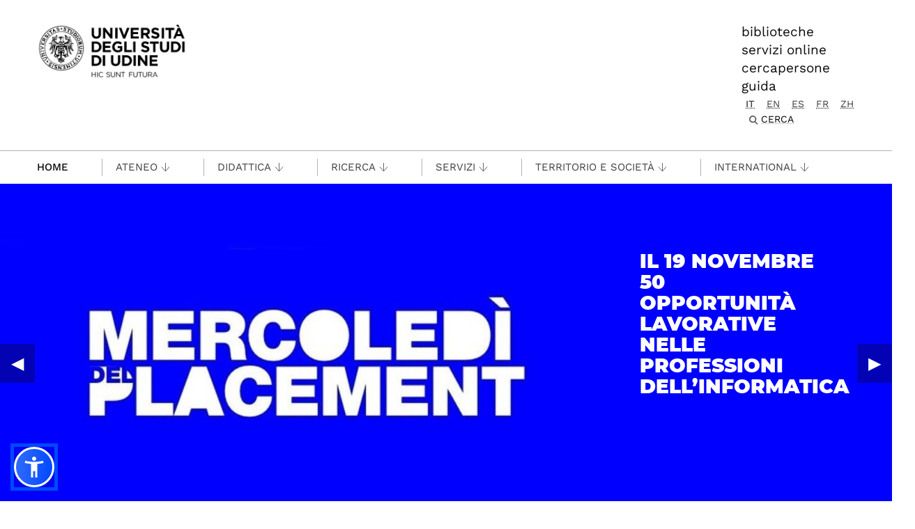

--- FILE ---
content_type: image/svg+xml
request_url: https://www.uniud.it/++theme++theme-v5-bootstrap/dist/assets/img/linkedin.svg
body_size: 1062
content:
<svg width="62" height="62" viewBox="0 0 62 62" fill="none" xmlns="http://www.w3.org/2000/svg">
<g clip-path="url(#clip0)">
<path d="M30.75 0C13.77 0 0 13.77 0 30.75C0 47.73 13.77 61.5 30.75 61.5C47.73 61.5 61.5 47.73 61.5 30.75C61.5 13.77 47.73 0 30.75 0ZM24.08 42.13C24.08 42.41 24.08 42.96 24.08 42.96C21.95 42.96 19.27 42.96 17.14 42.96C17.14 42.13 17.14 42.96 17.14 42.13C17.14 35.91 17.13 29.69 17.12 23.47C17.12 22.85 17.37 22.65 17.95 22.66C19.72 22.68 21.49 22.68 23.26 22.66C23.84 22.65 24.1 22.85 24.09 23.47C24.09 29.69 24.1 35.91 24.08 42.13ZM20.63 21.05C18.43 21.05 16.64 19.26 16.64 17.06C16.64 14.86 18.43 13.07 20.63 13.07C22.83 13.07 24.62 14.86 24.62 17.06C24.62 19.26 22.84 21.05 20.63 21.05ZM46.52 42.96C44.31 42.96 41.74 42.96 39.52 42.96V42.03C39.48 40.68 39.51 39.33 39.5 37.98C39.49 35.81 39.51 33.65 39.45 31.48C39.43 30.48 39.3 29.46 38.36 28.83C36.81 27.79 34.48 28.67 34.06 30.48C33.88 31.25 33.83 32.05 33.82 32.84C33.79 35.91 33.82 38.99 33.8 42.06C33.8 42.95 33.8 42.95 33.8 42.95C31.67 42.95 28.98 42.95 26.85 42.95C26.85 42.11 26.85 42.95 26.85 42.11C26.85 35.91 26.85 29.71 26.83 23.51C26.83 22.87 27.06 22.64 27.68 22.65C29.27 22.67 30.87 22.66 32.46 22.66C33.52 22.66 33.56 22.7 33.6 23.78C33.6 23.86 33.62 23.95 33.64 24.11C35.43 22.73 37.45 22.37 39.6 22.48C43.4 22.67 45.74 24.8 46.25 28.59C46.51 30.55 46.47 30.5 46.51 31.18C46.52 31.18 46.52 38.85 46.52 42.96Z" fill="white"/>
</g>
<defs>
<clipPath id="clip0">
<rect width="61.5" height="61.5" fill="white"/>
</clipPath>
</defs>
</svg>


--- FILE ---
content_type: image/svg+xml
request_url: https://www.uniud.it/it/assets/threads.svg
body_size: 1193
content:
<svg width="56" height="64" viewBox="0 0 56 64" fill="none" xmlns="http://www.w3.org/2000/svg">
<path d="M26.75 0C26.8812 0.025 27.0063 0.04375 27.125 0.0625C27.2313 0.01875 27.3375 0.01875 27.4375 0.0625C27.5938 0.04375 27.7625 0.025 27.9375 0H28.5C28.65 0.025 28.7938 0.04375 28.9375 0.0625C29.075 0.04375 29.2188 0.025 29.375 0H29.5C29.6375 0.05 29.8 0.05 29.9375 0H30.125L32.1562 0.1875C36.725 0.6875 41.1875 2.0625 44.9813 4.675C50.2688 8.3125 53.7875 14.05 55.375 20.2188L50.0062 21.6187C48.35 15.3437 44.5687 10.1 38.5 7.53125C29.8125 3.85625 17.1625 5.21875 11.1312 13.0312C5.0875 20.8625 4.64375 35.4563 7.75 44.5312C11.4125 55.2125 20.3 59.1062 31.1562 58.25C37.625 57.7375 44.825 54.25 46.7313 47.575C48.075 42.8875 46.4625 37.8563 42.0938 35.5C41.5375 39.675 39.8813 43.9375 36.3563 46.45C31.1125 50.1938 21.975 49.5688 17.975 44.2438C15.3938 40.8 15.3188 35.8062 17.85 32.3187C21.9313 26.7 30.4187 26.6875 36.625 27.625C36.05 24.1375 34.3438 21.475 30.7 20.7687C27.175 20.0812 23.3563 20.9562 21.2812 24.05L16.6875 20.9062C18.4937 18.2188 21.1438 16.2813 24.2875 15.4438C27.8688 14.4875 32.35 14.8 35.625 16.5938C40.225 19.1125 42.0875 24.2375 42.3438 29.25C47.5938 31.5375 51.4937 35.6625 52.4688 41.4375C54.4625 53.2375 44.3625 62.45 33.3312 63.6813L30.1813 64H29.9313C29.8688 63.9625 29.8063 63.9625 29.7438 64H29.3063C29.2 63.9812 29.0938 63.9563 28.9938 63.9375C28.8375 63.9563 28.6688 63.975 28.4938 64H28.1813C28.0188 63.9438 27.8437 63.9438 27.6812 64H27.2437L27.0562 63.9375C26.9875 63.9563 26.9 63.9812 26.8062 64C26.6812 64 26.5562 64.0063 26.4312 64C15.6 63.8125 6.8125 57.8375 2.875 47.7125C-0.631251 38.7 -0.687501 26.3 2.5375 17.1938C6.3 6.5625 15.2375 0.175 26.5 0H26.75Z" fill="white"/>
</svg>
